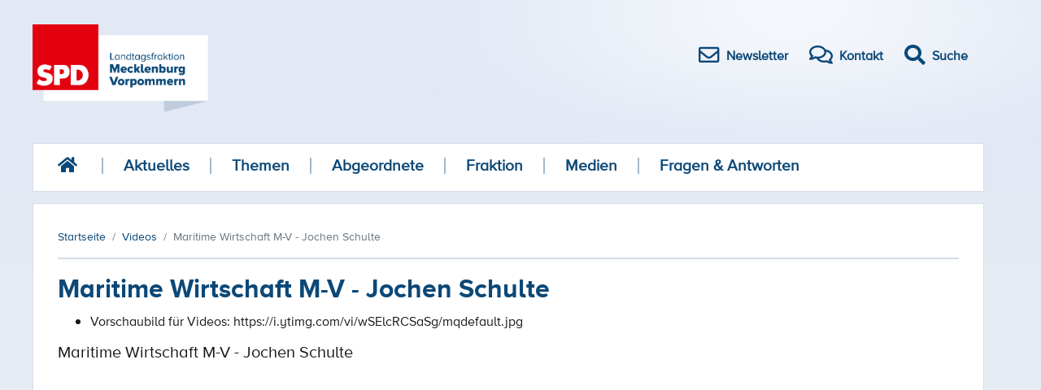

--- FILE ---
content_type: text/html; charset=utf-8
request_url: https://www.spd-fraktion-mv.de/videos/maritime-wirtschaft-m-v-jochen-schulte
body_size: 3697
content:
<!DOCTYPE html>
<html xml:lang="de-de" lang="de-de" >

<head>
<meta name="viewport" content="width=device-width,initial-scale=1.0">
<meta http-equiv="Cache-Control" content="no-cache, must-revalidate">

<script src='/templates/spd2018/js/jquery.min.js'></script>
<meta charset="utf-8">
	<meta name="author" content="Jochen Schulte">
	<meta name="generator" content="Joomla! - Open Source Content Management">
	<title>Maritime Wirtschaft M-V - Jochen Schulte</title>
	<link href="/templates/spd2018/favicon.ico" rel="icon" type="image/vnd.microsoft.icon">
<link href="/media/vendor/joomla-custom-elements/css/joomla-alert.min.css?0.4.1" rel="stylesheet">
	<link href="/plugins/content/jw_allvideos/jw_allvideos/tmpl/Responsive/css/template.css?v=7.0" rel="stylesheet">
<script type="application/json" class="joomla-script-options new">{"joomla.jtext":{"ERROR":"Fehler","MESSAGE":"Nachricht","NOTICE":"Hinweis","WARNING":"Warnung","JCLOSE":"Schließen","JOK":"OK","JOPEN":"Öffnen"},"system.paths":{"root":"","rootFull":"https:\/\/www.spd-fraktion-mv.de\/","base":"","baseFull":"https:\/\/www.spd-fraktion-mv.de\/"},"csrf.token":"8eb0925436811cc555cad4f3ada1a3e1"}</script>
	<script src="/media/system/js/core.min.js?a3d8f8"></script>
	<script src="/media/system/js/messages.min.js?9a4811" type="module"></script>
	<script src="/plugins/content/jw_allvideos/jw_allvideos/includes/js/behaviour.js?v=7.0"></script>
	<script type="application/ld+json">{"@context":"https:\/\/schema.org","@type":"BreadcrumbList","itemListElement":[{"@type":"ListItem","position":1,"item":{"@id":"https:\/\/www.spd-fraktion-mv.de\/","name":"Startseite"}},{"@type":"ListItem","position":2,"item":{"@id":"https:\/\/www.spd-fraktion-mv.de\/videos","name":"Videos"}},{"@type":"ListItem","position":3,"item":{"name":"Maritime Wirtschaft M-V - Jochen Schulte"}}]}</script>
	<script type="application/ld+json">{"@context":"https://schema.org","@graph":[{"@type":"Organization","@id":"https://www.spd-fraktion-mv.de/#/schema/Organization/base","name":"SPD Fraktion MV","url":"https://www.spd-fraktion-mv.de/"},{"@type":"WebSite","@id":"https://www.spd-fraktion-mv.de/#/schema/WebSite/base","url":"https://www.spd-fraktion-mv.de/","name":"SPD Fraktion MV","publisher":{"@id":"https://www.spd-fraktion-mv.de/#/schema/Organization/base"}},{"@type":"WebPage","@id":"https://www.spd-fraktion-mv.de/#/schema/WebPage/base","url":"https://www.spd-fraktion-mv.de/videos/maritime-wirtschaft-m-v-jochen-schulte","name":"Maritime Wirtschaft M-V - Jochen Schulte","isPartOf":{"@id":"https://www.spd-fraktion-mv.de/#/schema/WebSite/base"},"about":{"@id":"https://www.spd-fraktion-mv.de/#/schema/Organization/base"},"inLanguage":"de-DE"},{"@type":"Article","@id":"https://www.spd-fraktion-mv.de/#/schema/com_content/article/3667","name":"Maritime Wirtschaft M-V - Jochen Schulte","headline":"Maritime Wirtschaft M-V - Jochen Schulte","inLanguage":"de-DE","author":{"@type":"Person","name":"Jochen Schulte"},"dateCreated":"2014-12-12T19:28:08+00:00","isPartOf":{"@id":"https://www.spd-fraktion-mv.de/#/schema/WebPage/base"}}]}</script>
	<script>
			document.addEventListener('DOMContentLoaded',function(){
				var iframe = document.getElementsByClassName('ja-socialfeed-video-iframe');
				for(var i = 0; i < iframe.length; i++) {
				iframe[i].style.maxWidth = '100%';
				var w = iframe[i].getAttribute('width');
				var h = iframe[i].getAttribute('height');
				var width = iframe[i].clientWidth;
				var height = (width * h) / w;
				iframe[i].setAttribute('height', height);
				}
			});
		</script>

<link type="text/css" href="/templates/spd2018/css/merged.css?v9" rel="stylesheet" media="all">
    <link type="text/css" href="/templates/spd2018/css/print.css" rel="stylesheet" media="print">
  <script src="/templates/spd2018/js/bootstrap.min.js" integrity="sha384-JZR6Spejh4U02d8jOt6vLEHfe/JQGiRRSQQxSfFWpi1MquVdAyjUar5+76PVCmYl" crossorigin="anonymous"></script>
</head>

<body>
<a id="top"></a>        

<div id="menuArea" class="responsive-nav">
    <input type="checkbox" id="menuToggle"></input>

    <label for="menuToggle" class="menuOpen">
        <div class="open"></div>
    </label>

    <div class="menu menuEffects">
        <label for="menuToggle"></label>
        <div class="menuContent">
            <ul class="">
                <li>

                    <a class="" href="/">Startseite</a></li>

		        <li class="item-841 parent"><a href="/aktuelles/pressemitteilungen" >Aktuelles</a></li><li class="item-120 parent"><a href="/themen" >Themen</a></li><li class="item-121 parent"><a href="/abgeordnete/a-z" >Abgeordnete</a></li><li class="item-125"><a href="/fraktion" >Fraktion</a></li><li class="item-133"><a href="/medien" >Medien</a></li><li class="item-138"><a href="/fragen-antworten" >Fragen &amp; Antworten</a></li>
                <li>
                    <form action="/component/finder/search" method="get" role="search">
                        <div style="height:40px;max-width:400px;margin:auto">
                            <input style="background-color:#E2E9F5;border:0;display:inline-block;width:70%;height:40px" type="text" name="q" id="mod-finder-searchword271" class="inputbox js-finder-search-query form-control" placeholder="Suche …" autocomplete="off" aria-expanded="false" role="combobox">
                            <button style="display:inline-block;position:relative;height:40px;width:25%" class="button" id="search-button" type="submit">Suchen</button>
                            <input type="hidden" name="Itemid" value="309">
                            <input type="hidden" name="f" value="2">
                        </div>
                    </form>



                </li>


            </ul>


        </div>
    </div>
</div>


<div class="container">
    <div class="header">
        <a href="/"><img alt="SPD Landtagsfraktion Mecklenburg Vorpommern" src="/templates/spd2018/images/spd-logo.png" height="108" /></a>
        <div class="icon-bar">
            <a href="/newsletter/"><i class="far fa-envelope"></i><span>Newsletter</span></a>
            <a href="/kontakt/"><i class="far fa-comments"></i><span>Kontakt</span></a>
            <a id="search-btn" href="#"><i class="fas fa-search fa"></i><span>Suche</span></a>
        </div>
    </div>


    <div id="search-overlay" class="block">
        <div class="centered">
            <div id='search-box'>
                <i id="close-btn" class="fa fa-times fa-2x"></i>

                <form action="/component/finder/search/" method="get" role="search">
                    <input type="text" name="q" id="mod-finder-searchword271" class="inputbox js-finder-search-query form-control" placeholder="Suche …" autocomplete="off" aria-expanded="false" role="combobox">
            <button class="button" id="search-button"  type="submit">Suchen</button>
                    <input type="hidden" name="Itemid" value="309">
                <input type="hidden" name="f" value="2">
                </form>
            </div>
        </div>
    </div>




    <div class="navigation">

<div><a href="/"><i class="fas fa-home fa-lg "></i></a></div>
	 
<ul class="">
  
<li class="item-841 parent"><a href="/aktuelles/pressemitteilungen" >Aktuelles</a></li><li class="item-120 parent"><a href="/themen" >Themen</a></li><li class="item-121 parent"><a href="/abgeordnete/a-z" >Abgeordnete</a></li><li class="item-125"><a href="/fraktion" >Fraktion</a></li><li class="item-133"><a href="/medien" >Medien</a></li><li class="item-138"><a href="/fragen-antworten" >Fragen &amp; Antworten</a></li></ul>
</div>

<div class="content">
    <nav class="mod-breadcrumbs__wrapper" aria-label="Breadcrumbs">
    <ol class="mod-breadcrumbs breadcrumb px-3 py-2">
                    <li class="mod-breadcrumbs__divider float-start">
                <span class="divider icon-location icon-fw" aria-hidden="true"></span>
            </li>
        
        <li class="mod-breadcrumbs__item breadcrumb-item"><a href="/" class="pathway"><span>Startseite</span></a></li><li class="mod-breadcrumbs__item breadcrumb-item"><a href="/videos" class="pathway"><span>Videos</span></a></li><li class="mod-breadcrumbs__item breadcrumb-item active"><span>Maritime Wirtschaft M-V - Jochen Schulte</span></li>    </ol>
    </nav>

    <div class="content-left">
        <div id="system-message-container" aria-live="polite"></div>

        
        <div id="k2Container" class="com-content-article item-page" itemscope itemtype="https://schema.org/Article">
    <meta itemprop="inLanguage" content="de-DE">
    
    
        <div class="page-header">
                <h1 itemprop="headline">
            Maritime Wirtschaft M-V - Jochen Schulte        </h1>
                            </div>
        
        
                
    
        <ul class="fields-container">
    <li class="field-entry vorschaubild ">    <span class="field-label ">Vorschaubild f&uuml;r Videos: </span>
<span class="field-value ">https://i.ytimg.com/vi/wSElcRCSaSg/mqdefault.jpg</span>
</li></ul>
                                                    <div class="article" itemprop="articleBody">
            Maritime Wirtschaft M-V - Jochen Schulte 

<!-- JoomlaWorks "AllVideos" Plugin (v7.0) starts here -->

<div class="avPlayerWrapper avVideo">
    <div class="avPlayerContainer">
        <div id="AVPlayerID_0_54b2069e2a6c6028b7976d6b75a2d583" class="avPlayerBlock">
            <iframe src="https://www.youtube.com/embed/wSElcRCSaSg?rel=0&amp;fs=1&amp;wmode=transparent" width="640" height="360" allow="autoplay; fullscreen; encrypted-media" allowfullscreen="true" frameborder="0" scrolling="no" title="JoomlaWorks AllVideos Player"></iframe>        </div>
            </div>
</div>

<!-- JoomlaWorks "AllVideos" Plugin (v7.0) ends here -->

        </div>

        
                    <div class="itemTagsBlock">
                <div class="itemTags">
                    <span>Themen:</span>
                                        
																		<a href="/thema/landesentwicklung" class="label label-info">
						#Landesentwicklung					</a>
																					<a href="/thema/wirtschaft" class="label label-info">
						#Wirtschaft					</a>
					
                </div>
            </div>
        
                                        

</div>

        
        
    </div>
</div>
<div class="clearfix"></div>

<div class="footer">
    
<div class="nav-footer">
<div >
<div class="item-841 deeper parent"><a href="/aktuelles/pressemitteilungen" >Aktuelles</a><div class="level_2"><div class="item-115"><a href="/aktuelles/pressemitteilungen" >Pressemitteilungen</a></div><div class="item-1202"><a href="/aktuelles/videos" >Videos</a></div><div class="item-846"><a href="/aktuelles/landtagsantraege" >Landtagsanträge</a></div></div></div><div class="item-120 deeper parent"><a href="/themen" >Themen</a><div class="level_2"><div class="item-182"><a href="/themen/gute-loehne" >Gute Löhne</a></div><div class="item-186"><a href="/themen/gutes-vor-ort" >Gutes vor Ort</a></div><div class="item-189"><a href="/themen/gute-chancen" >Gute Chancen</a></div><div class="item-190"><a href="/themen/gute-ideen-fuer-gutes-wohnen" >Gute Ideen für Gutes Wohnen</a></div></div></div><div class="item-121 deeper parent"><a href="/abgeordnete/a-z" >Abgeordnete</a><div class="level_2"><div class="item-332 parent"><a href="/abgeordnete/a-z" >Abgeordnete</a></div><div class="item-124"><a href="/abgeordnete/abgeordnete-nach-fachbereich" >Abgeordnete nach Fachbereich</a></div><div class="item-1201"><a href="/abgeordnete/abgeordnete-nach-wahlkreis" >Abgeordnete nach Wahlkreis</a></div></div></div><div class="item-125"><a href="/fraktion" >Fraktion</a></div><div class="item-133"><a href="/medien" >Medien</a></div><div class="item-138"><a href="/fragen-antworten" >Fragen &amp; Antworten</a></div></div>
</div>
    <div class="line"></div>
        <div class="footer-service-nav">
            <div><a href="#" class="move-up" action="#up"><i class="fas fa-arrow-up"></i>nach oben</a></div>
                <span><a href='/kontakt/'>Kontakt</a></span> |
                <span><a href='/datenschutz/'>Datenschutz</a></span> |
                <span><a href='/impressum/'>Impressum</a></span><br/>
                <p><span>© SPD Landtagsfraktion Mecklenburg Vorpommern</span></p>
        </div>
</div>
<br/>
</div>

<script src='/templates/spd2018/js/shariff.min.js'></script>
<script src='/templates/spd2018/js/main.js'></script>
</body>

</html>
